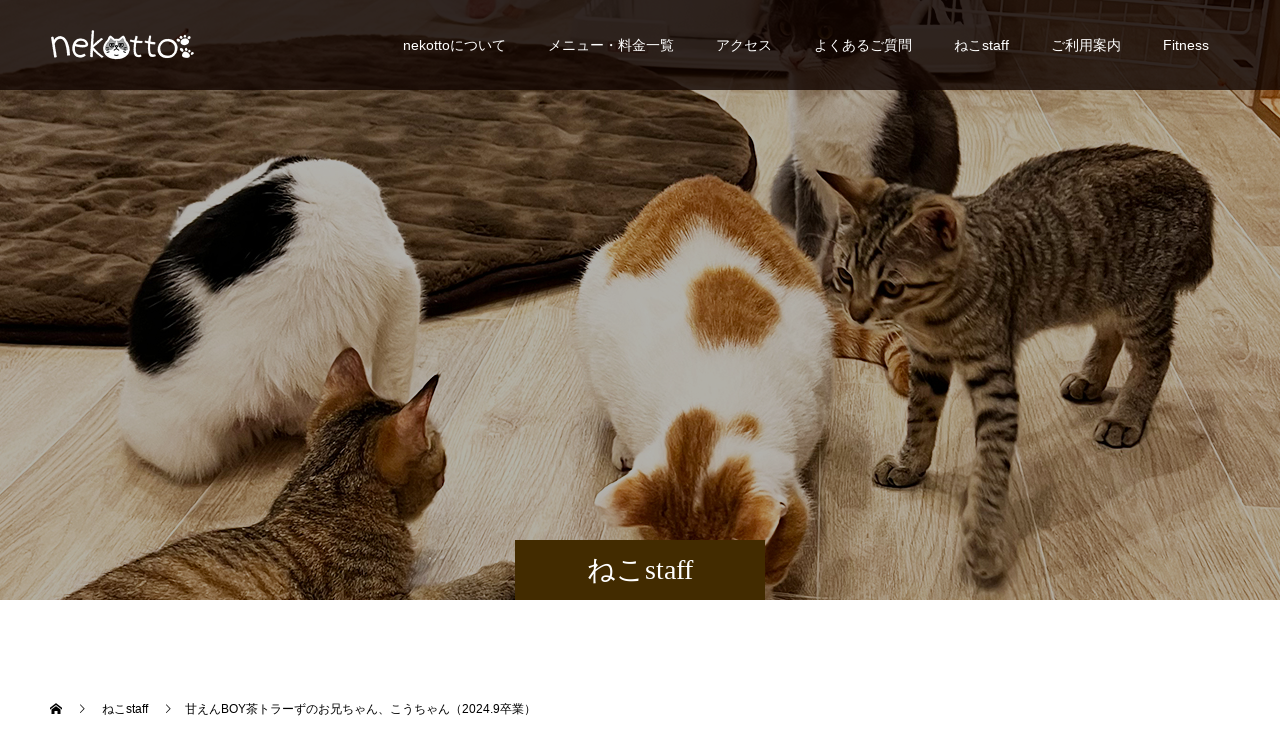

--- FILE ---
content_type: text/html; charset=UTF-8
request_url: https://www.nekotto22.com/staff/koh/
body_size: 10258
content:
<!doctype html>
<html lang="ja" prefix="og: http://ogp.me/ns#">
<head>
<meta charset="UTF-8">
<meta name="viewport" content="width=device-width, initial-scale=1">
<meta name="description" content="大阪福島区の保護猫カフェ">
<title>甘えんBOY茶トラーずのお兄ちゃん、こうちゃん（2024.9卒業） &#8211; nekotto</title>
<meta name='robots' content='max-image-preview:large' />
<link rel='dns-prefetch' href='//stats.wp.com' />
<link rel="alternate" type="application/rss+xml" title="nekotto &raquo; フィード" href="https://www.nekotto22.com/feed/" />
<link rel="alternate" type="application/rss+xml" title="nekotto &raquo; コメントフィード" href="https://www.nekotto22.com/comments/feed/" />
<link rel="alternate" title="oEmbed (JSON)" type="application/json+oembed" href="https://www.nekotto22.com/wp-json/oembed/1.0/embed?url=https%3A%2F%2Fwww.nekotto22.com%2Fstaff%2Fkoh%2F" />
<link rel="alternate" title="oEmbed (XML)" type="text/xml+oembed" href="https://www.nekotto22.com/wp-json/oembed/1.0/embed?url=https%3A%2F%2Fwww.nekotto22.com%2Fstaff%2Fkoh%2F&#038;format=xml" />
<style id='wp-img-auto-sizes-contain-inline-css' type='text/css'>
img:is([sizes=auto i],[sizes^="auto," i]){contain-intrinsic-size:3000px 1500px}
/*# sourceURL=wp-img-auto-sizes-contain-inline-css */
</style>
<style id='wp-emoji-styles-inline-css' type='text/css'>

	img.wp-smiley, img.emoji {
		display: inline !important;
		border: none !important;
		box-shadow: none !important;
		height: 1em !important;
		width: 1em !important;
		margin: 0 0.07em !important;
		vertical-align: -0.1em !important;
		background: none !important;
		padding: 0 !important;
	}
/*# sourceURL=wp-emoji-styles-inline-css */
</style>
<style id='wp-block-library-inline-css' type='text/css'>
:root{--wp-block-synced-color:#7a00df;--wp-block-synced-color--rgb:122,0,223;--wp-bound-block-color:var(--wp-block-synced-color);--wp-editor-canvas-background:#ddd;--wp-admin-theme-color:#007cba;--wp-admin-theme-color--rgb:0,124,186;--wp-admin-theme-color-darker-10:#006ba1;--wp-admin-theme-color-darker-10--rgb:0,107,160.5;--wp-admin-theme-color-darker-20:#005a87;--wp-admin-theme-color-darker-20--rgb:0,90,135;--wp-admin-border-width-focus:2px}@media (min-resolution:192dpi){:root{--wp-admin-border-width-focus:1.5px}}.wp-element-button{cursor:pointer}:root .has-very-light-gray-background-color{background-color:#eee}:root .has-very-dark-gray-background-color{background-color:#313131}:root .has-very-light-gray-color{color:#eee}:root .has-very-dark-gray-color{color:#313131}:root .has-vivid-green-cyan-to-vivid-cyan-blue-gradient-background{background:linear-gradient(135deg,#00d084,#0693e3)}:root .has-purple-crush-gradient-background{background:linear-gradient(135deg,#34e2e4,#4721fb 50%,#ab1dfe)}:root .has-hazy-dawn-gradient-background{background:linear-gradient(135deg,#faaca8,#dad0ec)}:root .has-subdued-olive-gradient-background{background:linear-gradient(135deg,#fafae1,#67a671)}:root .has-atomic-cream-gradient-background{background:linear-gradient(135deg,#fdd79a,#004a59)}:root .has-nightshade-gradient-background{background:linear-gradient(135deg,#330968,#31cdcf)}:root .has-midnight-gradient-background{background:linear-gradient(135deg,#020381,#2874fc)}:root{--wp--preset--font-size--normal:16px;--wp--preset--font-size--huge:42px}.has-regular-font-size{font-size:1em}.has-larger-font-size{font-size:2.625em}.has-normal-font-size{font-size:var(--wp--preset--font-size--normal)}.has-huge-font-size{font-size:var(--wp--preset--font-size--huge)}.has-text-align-center{text-align:center}.has-text-align-left{text-align:left}.has-text-align-right{text-align:right}.has-fit-text{white-space:nowrap!important}#end-resizable-editor-section{display:none}.aligncenter{clear:both}.items-justified-left{justify-content:flex-start}.items-justified-center{justify-content:center}.items-justified-right{justify-content:flex-end}.items-justified-space-between{justify-content:space-between}.screen-reader-text{border:0;clip-path:inset(50%);height:1px;margin:-1px;overflow:hidden;padding:0;position:absolute;width:1px;word-wrap:normal!important}.screen-reader-text:focus{background-color:#ddd;clip-path:none;color:#444;display:block;font-size:1em;height:auto;left:5px;line-height:normal;padding:15px 23px 14px;text-decoration:none;top:5px;width:auto;z-index:100000}html :where(.has-border-color){border-style:solid}html :where([style*=border-top-color]){border-top-style:solid}html :where([style*=border-right-color]){border-right-style:solid}html :where([style*=border-bottom-color]){border-bottom-style:solid}html :where([style*=border-left-color]){border-left-style:solid}html :where([style*=border-width]){border-style:solid}html :where([style*=border-top-width]){border-top-style:solid}html :where([style*=border-right-width]){border-right-style:solid}html :where([style*=border-bottom-width]){border-bottom-style:solid}html :where([style*=border-left-width]){border-left-style:solid}html :where(img[class*=wp-image-]){height:auto;max-width:100%}:where(figure){margin:0 0 1em}html :where(.is-position-sticky){--wp-admin--admin-bar--position-offset:var(--wp-admin--admin-bar--height,0px)}@media screen and (max-width:600px){html :where(.is-position-sticky){--wp-admin--admin-bar--position-offset:0px}}

/*# sourceURL=wp-block-library-inline-css */
</style><style id='global-styles-inline-css' type='text/css'>
:root{--wp--preset--aspect-ratio--square: 1;--wp--preset--aspect-ratio--4-3: 4/3;--wp--preset--aspect-ratio--3-4: 3/4;--wp--preset--aspect-ratio--3-2: 3/2;--wp--preset--aspect-ratio--2-3: 2/3;--wp--preset--aspect-ratio--16-9: 16/9;--wp--preset--aspect-ratio--9-16: 9/16;--wp--preset--color--black: #000000;--wp--preset--color--cyan-bluish-gray: #abb8c3;--wp--preset--color--white: #ffffff;--wp--preset--color--pale-pink: #f78da7;--wp--preset--color--vivid-red: #cf2e2e;--wp--preset--color--luminous-vivid-orange: #ff6900;--wp--preset--color--luminous-vivid-amber: #fcb900;--wp--preset--color--light-green-cyan: #7bdcb5;--wp--preset--color--vivid-green-cyan: #00d084;--wp--preset--color--pale-cyan-blue: #8ed1fc;--wp--preset--color--vivid-cyan-blue: #0693e3;--wp--preset--color--vivid-purple: #9b51e0;--wp--preset--gradient--vivid-cyan-blue-to-vivid-purple: linear-gradient(135deg,rgb(6,147,227) 0%,rgb(155,81,224) 100%);--wp--preset--gradient--light-green-cyan-to-vivid-green-cyan: linear-gradient(135deg,rgb(122,220,180) 0%,rgb(0,208,130) 100%);--wp--preset--gradient--luminous-vivid-amber-to-luminous-vivid-orange: linear-gradient(135deg,rgb(252,185,0) 0%,rgb(255,105,0) 100%);--wp--preset--gradient--luminous-vivid-orange-to-vivid-red: linear-gradient(135deg,rgb(255,105,0) 0%,rgb(207,46,46) 100%);--wp--preset--gradient--very-light-gray-to-cyan-bluish-gray: linear-gradient(135deg,rgb(238,238,238) 0%,rgb(169,184,195) 100%);--wp--preset--gradient--cool-to-warm-spectrum: linear-gradient(135deg,rgb(74,234,220) 0%,rgb(151,120,209) 20%,rgb(207,42,186) 40%,rgb(238,44,130) 60%,rgb(251,105,98) 80%,rgb(254,248,76) 100%);--wp--preset--gradient--blush-light-purple: linear-gradient(135deg,rgb(255,206,236) 0%,rgb(152,150,240) 100%);--wp--preset--gradient--blush-bordeaux: linear-gradient(135deg,rgb(254,205,165) 0%,rgb(254,45,45) 50%,rgb(107,0,62) 100%);--wp--preset--gradient--luminous-dusk: linear-gradient(135deg,rgb(255,203,112) 0%,rgb(199,81,192) 50%,rgb(65,88,208) 100%);--wp--preset--gradient--pale-ocean: linear-gradient(135deg,rgb(255,245,203) 0%,rgb(182,227,212) 50%,rgb(51,167,181) 100%);--wp--preset--gradient--electric-grass: linear-gradient(135deg,rgb(202,248,128) 0%,rgb(113,206,126) 100%);--wp--preset--gradient--midnight: linear-gradient(135deg,rgb(2,3,129) 0%,rgb(40,116,252) 100%);--wp--preset--font-size--small: 13px;--wp--preset--font-size--medium: 20px;--wp--preset--font-size--large: 36px;--wp--preset--font-size--x-large: 42px;--wp--preset--spacing--20: 0.44rem;--wp--preset--spacing--30: 0.67rem;--wp--preset--spacing--40: 1rem;--wp--preset--spacing--50: 1.5rem;--wp--preset--spacing--60: 2.25rem;--wp--preset--spacing--70: 3.38rem;--wp--preset--spacing--80: 5.06rem;--wp--preset--shadow--natural: 6px 6px 9px rgba(0, 0, 0, 0.2);--wp--preset--shadow--deep: 12px 12px 50px rgba(0, 0, 0, 0.4);--wp--preset--shadow--sharp: 6px 6px 0px rgba(0, 0, 0, 0.2);--wp--preset--shadow--outlined: 6px 6px 0px -3px rgb(255, 255, 255), 6px 6px rgb(0, 0, 0);--wp--preset--shadow--crisp: 6px 6px 0px rgb(0, 0, 0);}:where(.is-layout-flex){gap: 0.5em;}:where(.is-layout-grid){gap: 0.5em;}body .is-layout-flex{display: flex;}.is-layout-flex{flex-wrap: wrap;align-items: center;}.is-layout-flex > :is(*, div){margin: 0;}body .is-layout-grid{display: grid;}.is-layout-grid > :is(*, div){margin: 0;}:where(.wp-block-columns.is-layout-flex){gap: 2em;}:where(.wp-block-columns.is-layout-grid){gap: 2em;}:where(.wp-block-post-template.is-layout-flex){gap: 1.25em;}:where(.wp-block-post-template.is-layout-grid){gap: 1.25em;}.has-black-color{color: var(--wp--preset--color--black) !important;}.has-cyan-bluish-gray-color{color: var(--wp--preset--color--cyan-bluish-gray) !important;}.has-white-color{color: var(--wp--preset--color--white) !important;}.has-pale-pink-color{color: var(--wp--preset--color--pale-pink) !important;}.has-vivid-red-color{color: var(--wp--preset--color--vivid-red) !important;}.has-luminous-vivid-orange-color{color: var(--wp--preset--color--luminous-vivid-orange) !important;}.has-luminous-vivid-amber-color{color: var(--wp--preset--color--luminous-vivid-amber) !important;}.has-light-green-cyan-color{color: var(--wp--preset--color--light-green-cyan) !important;}.has-vivid-green-cyan-color{color: var(--wp--preset--color--vivid-green-cyan) !important;}.has-pale-cyan-blue-color{color: var(--wp--preset--color--pale-cyan-blue) !important;}.has-vivid-cyan-blue-color{color: var(--wp--preset--color--vivid-cyan-blue) !important;}.has-vivid-purple-color{color: var(--wp--preset--color--vivid-purple) !important;}.has-black-background-color{background-color: var(--wp--preset--color--black) !important;}.has-cyan-bluish-gray-background-color{background-color: var(--wp--preset--color--cyan-bluish-gray) !important;}.has-white-background-color{background-color: var(--wp--preset--color--white) !important;}.has-pale-pink-background-color{background-color: var(--wp--preset--color--pale-pink) !important;}.has-vivid-red-background-color{background-color: var(--wp--preset--color--vivid-red) !important;}.has-luminous-vivid-orange-background-color{background-color: var(--wp--preset--color--luminous-vivid-orange) !important;}.has-luminous-vivid-amber-background-color{background-color: var(--wp--preset--color--luminous-vivid-amber) !important;}.has-light-green-cyan-background-color{background-color: var(--wp--preset--color--light-green-cyan) !important;}.has-vivid-green-cyan-background-color{background-color: var(--wp--preset--color--vivid-green-cyan) !important;}.has-pale-cyan-blue-background-color{background-color: var(--wp--preset--color--pale-cyan-blue) !important;}.has-vivid-cyan-blue-background-color{background-color: var(--wp--preset--color--vivid-cyan-blue) !important;}.has-vivid-purple-background-color{background-color: var(--wp--preset--color--vivid-purple) !important;}.has-black-border-color{border-color: var(--wp--preset--color--black) !important;}.has-cyan-bluish-gray-border-color{border-color: var(--wp--preset--color--cyan-bluish-gray) !important;}.has-white-border-color{border-color: var(--wp--preset--color--white) !important;}.has-pale-pink-border-color{border-color: var(--wp--preset--color--pale-pink) !important;}.has-vivid-red-border-color{border-color: var(--wp--preset--color--vivid-red) !important;}.has-luminous-vivid-orange-border-color{border-color: var(--wp--preset--color--luminous-vivid-orange) !important;}.has-luminous-vivid-amber-border-color{border-color: var(--wp--preset--color--luminous-vivid-amber) !important;}.has-light-green-cyan-border-color{border-color: var(--wp--preset--color--light-green-cyan) !important;}.has-vivid-green-cyan-border-color{border-color: var(--wp--preset--color--vivid-green-cyan) !important;}.has-pale-cyan-blue-border-color{border-color: var(--wp--preset--color--pale-cyan-blue) !important;}.has-vivid-cyan-blue-border-color{border-color: var(--wp--preset--color--vivid-cyan-blue) !important;}.has-vivid-purple-border-color{border-color: var(--wp--preset--color--vivid-purple) !important;}.has-vivid-cyan-blue-to-vivid-purple-gradient-background{background: var(--wp--preset--gradient--vivid-cyan-blue-to-vivid-purple) !important;}.has-light-green-cyan-to-vivid-green-cyan-gradient-background{background: var(--wp--preset--gradient--light-green-cyan-to-vivid-green-cyan) !important;}.has-luminous-vivid-amber-to-luminous-vivid-orange-gradient-background{background: var(--wp--preset--gradient--luminous-vivid-amber-to-luminous-vivid-orange) !important;}.has-luminous-vivid-orange-to-vivid-red-gradient-background{background: var(--wp--preset--gradient--luminous-vivid-orange-to-vivid-red) !important;}.has-very-light-gray-to-cyan-bluish-gray-gradient-background{background: var(--wp--preset--gradient--very-light-gray-to-cyan-bluish-gray) !important;}.has-cool-to-warm-spectrum-gradient-background{background: var(--wp--preset--gradient--cool-to-warm-spectrum) !important;}.has-blush-light-purple-gradient-background{background: var(--wp--preset--gradient--blush-light-purple) !important;}.has-blush-bordeaux-gradient-background{background: var(--wp--preset--gradient--blush-bordeaux) !important;}.has-luminous-dusk-gradient-background{background: var(--wp--preset--gradient--luminous-dusk) !important;}.has-pale-ocean-gradient-background{background: var(--wp--preset--gradient--pale-ocean) !important;}.has-electric-grass-gradient-background{background: var(--wp--preset--gradient--electric-grass) !important;}.has-midnight-gradient-background{background: var(--wp--preset--gradient--midnight) !important;}.has-small-font-size{font-size: var(--wp--preset--font-size--small) !important;}.has-medium-font-size{font-size: var(--wp--preset--font-size--medium) !important;}.has-large-font-size{font-size: var(--wp--preset--font-size--large) !important;}.has-x-large-font-size{font-size: var(--wp--preset--font-size--x-large) !important;}
/*# sourceURL=global-styles-inline-css */
</style>

<style id='classic-theme-styles-inline-css' type='text/css'>
/*! This file is auto-generated */
.wp-block-button__link{color:#fff;background-color:#32373c;border-radius:9999px;box-shadow:none;text-decoration:none;padding:calc(.667em + 2px) calc(1.333em + 2px);font-size:1.125em}.wp-block-file__button{background:#32373c;color:#fff;text-decoration:none}
/*# sourceURL=/wp-includes/css/classic-themes.min.css */
</style>
<link rel='stylesheet' id='switch-style-css' href='https://www.nekotto22.com/wp-content/themes/switch_tcd063/style.css?ver=2.5.1' type='text/css' media='all' />
<script type="text/javascript" src="https://www.nekotto22.com/wp-includes/js/jquery/jquery.min.js?ver=3.7.1" id="jquery-core-js"></script>
<script type="text/javascript" src="https://www.nekotto22.com/wp-includes/js/jquery/jquery-migrate.min.js?ver=3.4.1" id="jquery-migrate-js"></script>
<link rel="https://api.w.org/" href="https://www.nekotto22.com/wp-json/" /><link rel="canonical" href="https://www.nekotto22.com/staff/koh/" />
<link rel='shortlink' href='https://www.nekotto22.com/?p=321' />
	<style>img#wpstats{display:none}</style>
		<link rel="shortcut icon" href="https://www.nekotto22.com/wp-content/uploads/2022/05/favicon.png">
<style>
.c-comment__form-submit:hover,.p-cb__item-btn a,.c-pw__btn,.p-readmore__btn,.p-pager span,.p-page-links a,.p-pagetop,.p-widget__title,.p-entry__meta,.p-headline,.p-article06__cat,.p-nav02__item-upper,.p-page-header__title,.p-plan__title,.p-btn{background: #422b00}.c-pw__btn:hover,.p-cb__item-btn a:hover,.p-pagetop:focus,.p-pagetop:hover,.p-readmore__btn:hover,.p-page-links > span,.p-page-links a:hover,.p-pager a:hover,.p-entry__meta a:hover,.p-article06__cat:hover,.p-interview__cat:hover,.p-nav02__item-upper:hover,.p-btn:hover{background: #e26c04}.p-archive-header__title,.p-article01__title a:hover,.p-article01__cat a:hover,.p-article04__title a:hover,.p-faq__cat,.p-faq__list dt:hover,.p-triangle,.p-article06__title a:hover,.p-interview__faq dt,.p-nav02__item-lower:hover .p-nav02__item-title,.p-article07 a:hover,.p-article07__title,.p-block01__title,.p-block01__lower-title,.p-block02__item-title,.p-block03__item-title,.p-block04__title,.p-index-content02__title,.p-article09 a:hover .p-article09__title,.p-index-content06__title,.p-plan-table01__price,.p-plan__catch,.p-plan__notice-title,.p-spec__title,.p-widget a:hover,.cardlink .title a{color: #e26c04}.p-entry__body a,.custom-html-widget a{color: #442602}body{font-family: Arial, "Hiragino Sans", "ヒラギノ角ゴ ProN", "Hiragino Kaku Gothic ProN", "游ゴシック", YuGothic, "メイリオ", Meiryo, sans-serif}.c-logo,.p-page-header__title,.p-page-header__desc,.p-archive-header__title,.p-faq__cat,.p-interview__title,.p-footer-link__title,.p-block01__title,.p-block04__title,.p-index-content02__title,.p-headline02__title,.p-index-content01__title,.p-index-content06__title,.p-index-content07__title,.p-index-content09__title,.p-plan__title,.p-plan__catch,.p-header-content__title,.p-spec__title{font-family: "Times New Roman" , "游明朝" , "Yu Mincho" , "游明朝体" , "YuMincho" , "ヒラギノ明朝 Pro W3" , "Hiragino Mincho Pro" , "HiraMinProN-W3" , "HGS明朝E" , "ＭＳ Ｐ明朝" , "MS PMincho" , serif; font-weight: 500}.p-hover-effect--type1:hover img{-webkit-transform: scale(1.2);transform: scale(1.2)}.l-header{background: rgba(17, 4, 0, 0.800000)}.l-header--fixed.is-active{background: rgba(17, 4, 0, 0.800000)}.p-menu-btn{color: #ffffff}.p-global-nav > ul > li > a{color: #ffffff}.p-global-nav > ul > li > a:hover{color: #999999}.p-global-nav .sub-menu a{background: #000000;color: #ffffff}.p-global-nav .sub-menu a:hover{background: #442606;color: #ffffff}.p-global-nav .menu-item-has-children > a > .p-global-nav__toggle::before{border-color: #ffffff}.p-footer-link{background-image: url(https://www.nekotto22.com/wp-content/uploads/2022/05/switch-image_1450x500.gif)}.p-footer-link::before{background: rgba(0,0,0, 0.300000)}.p-info{background: #ffffff;color: #000000}.p-info__logo{font-size: 25px}.p-footer-nav{background: #f5f5f5;color: #000000}.p-footer-nav a{color: #000000}.p-footer-nav a:hover{color: #442602}.p-copyright{background: #000000}.p-page-header::before{background: rgba(0, 0, 0, 0.3)}.p-page-header__desc{color: #ffffff;font-size: 40px}.p-interview__title{font-size: 34px}@media screen and (max-width: 1199px) {.l-header{background: rgba(17, 4, 0, 0.800000)}.l-header--fixed.is-active{background: rgba(17, 4, 0, 0.800000)}.p-global-nav{background: rgba(0,0,0, 1)}.p-global-nav > ul > li > a,.p-global-nav > ul > li > a:hover,.p-global-nav a,.p-global-nav a:hover,.p-global-nav .sub-menu a,.p-global-nav .sub-menu a:hover{color: #ffffff!important}.p-global-nav .menu-item-has-children > a > .sub-menu-toggle::before{border-color: #ffffff}}@media screen and (max-width: 767px) {.p-page-header__desc{font-size: 18px}.p-interview__title{font-size: 18px}}@keyframes loading-square-loader {
  0% { box-shadow: 16px -8px rgba(66, 43, 0, 0), 32px 0 rgba(66, 43, 0, 0), 0 -16px rgba(66, 43, 0, 0), 16px -16px rgba(66, 43, 0, 0), 32px -16px rgba(66, 43, 0, 0), 0 -32px rgba(66, 43, 0, 0), 16px -32px rgba(66, 43, 0, 0), 32px -32px rgba(242, 205, 123, 0); }
  5% { box-shadow: 16px -8px rgba(66, 43, 0, 0), 32px 0 rgba(66, 43, 0, 0), 0 -16px rgba(66, 43, 0, 0), 16px -16px rgba(66, 43, 0, 0), 32px -16px rgba(66, 43, 0, 0), 0 -32px rgba(66, 43, 0, 0), 16px -32px rgba(66, 43, 0, 0), 32px -32px rgba(242, 205, 123, 0); }
  10% { box-shadow: 16px 0 rgba(66, 43, 0, 1), 32px -8px rgba(66, 43, 0, 0), 0 -16px rgba(66, 43, 0, 0), 16px -16px rgba(66, 43, 0, 0), 32px -16px rgba(66, 43, 0, 0), 0 -32px rgba(66, 43, 0, 0), 16px -32px rgba(66, 43, 0, 0), 32px -32px rgba(242, 205, 123, 0); }
  15% { box-shadow: 16px 0 rgba(66, 43, 0, 1), 32px 0 rgba(66, 43, 0, 1), 0 -24px rgba(66, 43, 0, 0), 16px -16px rgba(66, 43, 0, 0), 32px -16px rgba(66, 43, 0, 0), 0 -32px rgba(66, 43, 0, 0), 16px -32px rgba(66, 43, 0, 0), 32px -32px rgba(242, 205, 123, 0); }
  20% { box-shadow: 16px 0 rgba(66, 43, 0, 1), 32px 0 rgba(66, 43, 0, 1), 0 -16px rgba(66, 43, 0, 1), 16px -24px rgba(66, 43, 0, 0), 32px -16px rgba(66, 43, 0, 0), 0 -32px rgba(66, 43, 0, 0), 16px -32px rgba(66, 43, 0, 0), 32px -32px rgba(242, 205, 123, 0); }
  25% { box-shadow: 16px 0 rgba(66, 43, 0, 1), 32px 0 rgba(66, 43, 0, 1), 0 -16px rgba(66, 43, 0, 1), 16px -16px rgba(66, 43, 0, 1), 32px -24px rgba(66, 43, 0, 0), 0 -32px rgba(66, 43, 0, 0), 16px -32px rgba(66, 43, 0, 0), 32px -32px rgba(242, 205, 123, 0); }
  30% { box-shadow: 16px 0 rgba(66, 43, 0, 1), 32px 0 rgba(66, 43, 0, 1), 0 -16px rgba(66, 43, 0, 1), 16px -16px rgba(66, 43, 0, 1), 32px -16px rgba(66, 43, 0, 1), 0 -50px rgba(66, 43, 0, 0), 16px -32px rgba(66, 43, 0, 0), 32px -32px rgba(242, 205, 123, 0); }
  35% { box-shadow: 16px 0 rgba(66, 43, 0, 1), 32px 0 rgba(66, 43, 0, 1), 0 -16px rgba(66, 43, 0, 1), 16px -16px rgba(66, 43, 0, 1), 32px -16px rgba(66, 43, 0, 1), 0 -32px rgba(66, 43, 0, 1), 16px -50px rgba(66, 43, 0, 0), 32px -32px rgba(242, 205, 123, 0); }
  40% { box-shadow: 16px 0 rgba(66, 43, 0, 1), 32px 0 rgba(66, 43, 0, 1), 0 -16px rgba(66, 43, 0, 1), 16px -16px rgba(66, 43, 0, 1), 32px -16px rgba(66, 43, 0, 1), 0 -32px rgba(66, 43, 0, 1), 16px -32px rgba(66, 43, 0, 1), 32px -50px rgba(242, 205, 123, 0); }
  45%, 55% { box-shadow: 16px 0 rgba(66, 43, 0, 1), 32px 0 rgba(66, 43, 0, 1), 0 -16px rgba(66, 43, 0, 1), 16px -16px rgba(66, 43, 0, 1), 32px -16px rgba(66, 43, 0, 1), 0 -32px rgba(66, 43, 0, 1), 16px -32px rgba(66, 43, 0, 1), 32px -32px rgba(226, 108, 4, 1); }
  60% { box-shadow: 16px 8px rgba(66, 43, 0, 0), 32px 0 rgba(66, 43, 0, 1), 0 -16px rgba(66, 43, 0, 1), 16px -16px rgba(66, 43, 0, 1), 32px -16px rgba(66, 43, 0, 1), 0 -32px rgba(66, 43, 0, 1), 16px -32px rgba(66, 43, 0, 1), 32px -32px rgba(226, 108, 4, 1); }
  65% { box-shadow: 16px 8px rgba(66, 43, 0, 0), 32px 8px rgba(66, 43, 0, 0), 0 -16px rgba(66, 43, 0, 1), 16px -16px rgba(66, 43, 0, 1), 32px -16px rgba(66, 43, 0, 1), 0 -32px rgba(66, 43, 0, 1), 16px -32px rgba(66, 43, 0, 1), 32px -32px rgba(226, 108, 4, 1); }
  70% { box-shadow: 16px 8px rgba(66, 43, 0, 0), 32px 8px rgba(66, 43, 0, 0), 0 -8px rgba(66, 43, 0, 0), 16px -16px rgba(66, 43, 0, 1), 32px -16px rgba(66, 43, 0, 1), 0 -32px rgba(66, 43, 0, 1), 16px -32px rgba(66, 43, 0, 1), 32px -32px rgba(226, 108, 4, 1); }
  75% { box-shadow: 16px 8px rgba(66, 43, 0, 0), 32px 8px rgba(66, 43, 0, 0), 0 -8px rgba(66, 43, 0, 0), 16px -8px rgba(66, 43, 0, 0), 32px -16px rgba(66, 43, 0, 1), 0 -32px rgba(66, 43, 0, 1), 16px -32px rgba(66, 43, 0, 1), 32px -32px rgba(226, 108, 4, 1); }
  80% { box-shadow: 16px 8px rgba(66, 43, 0, 0), 32px 8px rgba(66, 43, 0, 0), 0 -8px rgba(66, 43, 0, 0), 16px -8px rgba(66, 43, 0, 0), 32px -8px rgba(66, 43, 0, 0), 0 -32px rgba(66, 43, 0, 1), 16px -32px rgba(66, 43, 0, 1), 32px -32px rgba(226, 108, 4, 1); }
  85% { box-shadow: 16px 8px rgba(66, 43, 0, 0), 32px 8px rgba(66, 43, 0, 0), 0 -8px rgba(66, 43, 0, 0), 16px -8px rgba(66, 43, 0, 0), 32px -8px rgba(66, 43, 0, 0), 0 -24px rgba(66, 43, 0, 0), 16px -32px rgba(66, 43, 0, 1), 32px -32px rgba(226, 108, 4, 1); }
  90% { box-shadow: 16px 8px rgba(66, 43, 0, 0), 32px 8px rgba(66, 43, 0, 0), 0 -8px rgba(66, 43, 0, 0), 16px -8px rgba(66, 43, 0, 0), 32px -8px rgba(66, 43, 0, 0), 0 -24px rgba(66, 43, 0, 0), 16px -24px rgba(66, 43, 0, 0), 32px -32px rgba(226, 108, 4, 1); }
  95%, 100% { box-shadow: 16px 8px rgba(66, 43, 0, 0), 32px 8px rgba(66, 43, 0, 0), 0 -8px rgba(66, 43, 0, 0), 16px -8px rgba(66, 43, 0, 0), 32px -8px rgba(66, 43, 0, 0), 0 -24px rgba(66, 43, 0, 0), 16px -24px rgba(66, 43, 0, 0), 32px -24px rgba(226, 108, 4, 0); }
}
.c-load--type2:before { box-shadow: 16px 0 0 rgba(66, 43, 0, 1), 32px 0 0 rgba(66, 43, 0, 1), 0 -16px 0 rgba(66, 43, 0, 1), 16px -16px 0 rgba(66, 43, 0, 1), 32px -16px 0 rgba(66, 43, 0, 1), 0 -32px rgba(66, 43, 0, 1), 16px -32px rgba(66, 43, 0, 1), 32px -32px rgba(226, 108, 4, 0); }
.c-load--type2:after { background-color: rgba(226, 108, 4, 1); }
</style>
<link rel="icon" href="https://www.nekotto22.com/wp-content/uploads/2022/05/cropped-logo_square-32x32.png" sizes="32x32" />
<link rel="icon" href="https://www.nekotto22.com/wp-content/uploads/2022/05/cropped-logo_square-192x192.png" sizes="192x192" />
<link rel="apple-touch-icon" href="https://www.nekotto22.com/wp-content/uploads/2022/05/cropped-logo_square-180x180.png" />
<meta name="msapplication-TileImage" content="https://www.nekotto22.com/wp-content/uploads/2022/05/cropped-logo_square-270x270.png" />
</head>
<body class="wp-singular interview-template-default single single-interview postid-321 wp-embed-responsive wp-theme-switch_tcd063">
      <div id="site_loader_overlay">
  <div id="site_loader_animation" class="c-load--type2">
      </div>
</div>
<header id="js-header" class="l-header">
  <div class="l-header__inner l-inner">
    <div class="l-header__logo c-logo c-logo--retina">
    <a href="https://www.nekotto22.com/">
              <img src="https://www.nekotto22.com/wp-content/uploads/2022/05/logo_white.png" alt="nekotto" width="145" height="30">
            </a>
  </div>
    <button id="js-menu-btn" class="p-menu-btn c-menu-btn"></button>
    <nav id="js-global-nav" class="p-global-nav"><ul id="menu-menu" class="menu"><li id="menu-item-34" class="menu-item menu-item-type-custom menu-item-object-custom menu-item-34"><a href="/about/">nekottoについて<span class="p-global-nav__toggle"></span></a></li>
<li id="menu-item-35" class="menu-item menu-item-type-custom menu-item-object-custom menu-item-35"><a href="/plan/">メニュー・料金一覧<span class="p-global-nav__toggle"></span></a></li>
<li id="menu-item-37" class="menu-item menu-item-type-custom menu-item-object-custom menu-item-37"><a href="/about/#access">アクセス<span class="p-global-nav__toggle"></span></a></li>
<li id="menu-item-36" class="menu-item menu-item-type-custom menu-item-object-custom menu-item-36"><a href="/faq/">よくあるご質問<span class="p-global-nav__toggle"></span></a></li>
<li id="menu-item-351" class="menu-item menu-item-type-custom menu-item-object-custom menu-item-351"><a href="https://www.nekotto22.com/staff/">ねこstaff<span class="p-global-nav__toggle"></span></a></li>
<li id="menu-item-156" class="menu-item menu-item-type-post_type menu-item-object-page menu-item-156"><a href="https://www.nekotto22.com/information/">ご利用案内<span class="p-global-nav__toggle"></span></a></li>
<li id="menu-item-174" class="menu-item menu-item-type-post_type menu-item-object-page menu-item-174"><a href="https://www.nekotto22.com/fitness/">Fitness<span class="p-global-nav__toggle"></span></a></li>
</ul></nav>  </div>
</header>
<main class="l-main">
    <header id="js-page-header" class="p-page-header">
        <div class="p-page-header__title">ねこstaff</div>
        <div class="p-page-header__inner l-inner">
      <p id="js-page-header__desc" class="p-page-header__desc"><span>当店のねこスタッフをご紹介！</span></p>
    </div>
    <div id="js-page-header__img" class="p-page-header__img p-page-header__img--type3">
      <img src="https://www.nekotto22.com/wp-content/uploads/2022/05/IMG_1040.jpg" alt="">
    </div>
  </header>
  <ol class="p-breadcrumb c-breadcrumb l-inner" itemscope="" itemtype="http://schema.org/BreadcrumbList">
<li class="p-breadcrumb__item c-breadcrumb__item c-breadcrumb__item--home" itemprop="itemListElement" itemscope="" itemtype="http://schema.org/ListItem">
<a href="https://www.nekotto22.com/" itemtype="http://schema.org/Thing" itemprop="item">
<span itemprop="name">HOME</span>
</a>
<meta itemprop="position" content="1">
</li>
<li class="p-breadcrumb__item c-breadcrumb__item" itemprop="itemListElement" itemscope="" itemtype="http://schema.org/ListItem">
<a href="https://www.nekotto22.com/staff/" itemtype="http://schema.org/Thing" itemprop="item">
<span itemprop="name">ねこstaff</span>
</a>
<meta itemprop="position" content="2">
</li>
<li class="p-breadcrumb__item c-breadcrumb__item">甘えんBOY茶トラーずのお兄ちゃん、こうちゃん（2024.9卒業）</li>
</ol>
  <div class="l-contents l-inner">
    <div class="l-primary">
            <article class="p-interview">
        <header class="p-interview__header">
          <p class="p-triangle p-triangle--no-padding p-triangle--grey">
          <span class="p-triangle__inner">卒業生<br>康（こう）<br>ちゃん</span>
          </p>
                    <figure class="p-interview__img">
            <img width="800" height="600" src="https://www.nekotto22.com/wp-content/uploads/2023/10/koh_w800.jpg" class="attachment-full size-full wp-post-image" alt="" decoding="async" fetchpriority="high" srcset="https://www.nekotto22.com/wp-content/uploads/2023/10/koh_w800.jpg 800w, https://www.nekotto22.com/wp-content/uploads/2023/10/koh_w800-300x225.jpg 300w, https://www.nekotto22.com/wp-content/uploads/2023/10/koh_w800-768x576.jpg 768w" sizes="(max-width: 800px) 100vw, 800px" />          </figure>
                  </header>
        <h1 class="p-interview__title">甘えんBOY茶トラーずのお兄ちゃん、こうちゃん（2024.9卒業）</h1>
                <dl class="p-interview__faq">
                    <dt>こうちゃんはこんな猫さん</dt>
          <dd>2023.4.2 大阪・福島生まれ<br />
4月の最初の日曜日、 nekotto お世話係と仲間たちがペットカメラで見守る中生まれた、御幣島出身みてちゃんベビー5兄妹の茶トラ男子こうちゃん。<br />
しっぽの先が少しだけ折れている、幸せのカギしっぽの持ち主です。<br />
そんなこうちゃんも、けんちゃんと同じくTHE茶トラBOYの甘えたさんで、ねこ部屋に入ろうとすると、真っ先にどこからともなく現れてお出迎えしてくれます。</dd>
                    <dt>お気に入りの場所</dt>
          <dd>バックヤードの床の上に転がっているのをよく見かけます笑</dd>
                    <dt>得意技</dt>
          <dd>叱られた時に寝たふりをしてやり過ごすこと。</dd>
                  </dl>
                        <ul class="p-nav02">
                    <li class="p-nav02__item p-nav02__item--prev">
            <a class="p-nav02__item-upper" href="https://www.nekotto22.com/staff/yoshino/">よしのちゃん</a>
            <a class="p-nav02__item-lower p-hover-effect--type1" href="https://www.nekotto22.com/staff/yoshino/">
              <div class="p-nav02__item-img">
                <img width="240" height="240" src="https://www.nekotto22.com/wp-content/uploads/2024/10/IMG_6288-240x240.jpeg" class="attachment-size2 size-size2 wp-post-image" alt="" decoding="async" srcset="https://www.nekotto22.com/wp-content/uploads/2024/10/IMG_6288-240x240.jpeg 240w, https://www.nekotto22.com/wp-content/uploads/2024/10/IMG_6288-150x150.jpeg 150w, https://www.nekotto22.com/wp-content/uploads/2024/10/IMG_6288-300x300.jpeg 300w, https://www.nekotto22.com/wp-content/uploads/2024/10/IMG_6288-570x570.jpeg 570w, https://www.nekotto22.com/wp-content/uploads/2024/10/IMG_6288-130x130.jpeg 130w" sizes="(max-width: 240px) 100vw, 240px" />              </div>
              <span class="p-nav02__item-title">麦わら柄のおてんばガール♡よしのちゃん（2024.6卒業）</span>
            </a>
          </li>
                              <li class="p-nav02__item p-nav02__item--next">
            <a class="p-nav02__item-upper" href="https://www.nekotto22.com/staff/its/">うたちゃん</a>
            <a class="p-nav02__item-lower p-hover-effect--type1" href="https://www.nekotto22.com/staff/its/">
              <div class="p-nav02__item-img">
                <img width="240" height="240" src="https://www.nekotto22.com/wp-content/uploads/2025/03/uta_IMG_6192-240x240.jpg" class="attachment-size2 size-size2 wp-post-image" alt="" decoding="async" srcset="https://www.nekotto22.com/wp-content/uploads/2025/03/uta_IMG_6192-240x240.jpg 240w, https://www.nekotto22.com/wp-content/uploads/2025/03/uta_IMG_6192-150x150.jpg 150w, https://www.nekotto22.com/wp-content/uploads/2025/03/uta_IMG_6192-300x300.jpg 300w, https://www.nekotto22.com/wp-content/uploads/2025/03/uta_IMG_6192-570x570.jpg 570w, https://www.nekotto22.com/wp-content/uploads/2025/03/uta_IMG_6192-130x130.jpg 130w" sizes="(max-width: 240px) 100vw, 240px" />              </div>
                <span class="p-nav02__item-title">かわいくてやんちゃな茶トラ女子、うたちゃん🧡</span>
            </a>
          </li>
                  </ul>
              </article>
                  <div class="p-interview-list">
                <article class="p-interview-list__item p-article06">
          <header class="p-article06__header">
            <p class="p-triangle p-triangle--no-padding">
            <span class="p-triangle__inner">三四郎くん<br></span>
            </p>
            <a class="p-article06__img p-hover-effect--type1" href="https://www.nekotto22.com/staff/sanshiro/">
              <img width="740" height="520" src="https://www.nekotto22.com/wp-content/uploads/2025/03/sanshiro_IMG_7239-740x520.jpg" class="attachment-size4 size-size4 wp-post-image" alt="" decoding="async" loading="lazy" />            </a>
                        <a class="p-article06__cat" href="https://www.nekotto22.com/staff_category/%e5%8d%92%e6%a5%ad%e7%94%9f/">卒業生</a>
                      </header>
          <h3 class="p-article06__title">
            <a href="https://www.nekotto22.com/staff/sanshiro/">兄妹中キジ一点、高い場所もへっちゃらの三四郎くんです。</a>
          </h3>
        </article>
                <article class="p-interview-list__item p-article06">
          <header class="p-article06__header">
            <p class="p-triangle p-triangle--no-padding">
            <span class="p-triangle__inner">しんたろうくん<br></span>
            </p>
            <a class="p-article06__img p-hover-effect--type1" href="https://www.nekotto22.com/staff/shintaro/">
              <img width="740" height="520" src="https://www.nekotto22.com/wp-content/uploads/2023/10/shintaro_w800-740x520.jpg" class="attachment-size4 size-size4 wp-post-image" alt="" decoding="async" loading="lazy" />            </a>
                        <a class="p-article06__cat" href="https://www.nekotto22.com/staff_category/%e5%8d%92%e6%a5%ad%e7%94%9f/">卒業生</a>
                      </header>
          <h3 class="p-article06__title">
            <a href="https://www.nekotto22.com/staff/shintaro/">男前きじしろ男子、しんたろうくん。（2023.6卒業）</a>
          </h3>
        </article>
                <article class="p-interview-list__item p-article06">
          <header class="p-article06__header">
            <p class="p-triangle p-triangle--no-padding">
            <span class="p-triangle__inner">あさひくん<br></span>
            </p>
            <a class="p-article06__img p-hover-effect--type1" href="https://www.nekotto22.com/staff/asahi/">
              <img width="740" height="520" src="https://www.nekotto22.com/wp-content/uploads/2024/10/IMG_9763-740x520.jpeg" class="attachment-size4 size-size4 wp-post-image" alt="" decoding="async" loading="lazy" />            </a>
                        <a class="p-article06__cat" href="https://www.nekotto22.com/staff_category/%e5%8d%92%e6%a5%ad%e7%94%9f/">卒業生</a>
                      </header>
          <h3 class="p-article06__title">
            <a href="https://www.nekotto22.com/staff/asahi/">ぷっくりマズルの甘えん坊さん、あさひくん（2023.12卒業）</a>
          </h3>
        </article>
                <article class="p-interview-list__item p-article06">
          <header class="p-article06__header">
            <p class="p-triangle p-triangle--no-padding">
            <span class="p-triangle__inner">リキくん<br></span>
            </p>
            <a class="p-article06__img p-hover-effect--type1" href="https://www.nekotto22.com/staff/riki/">
              <img width="740" height="520" src="https://www.nekotto22.com/wp-content/uploads/2025/03/riki_IMG_9277-740x520.jpg" class="attachment-size4 size-size4 wp-post-image" alt="" decoding="async" loading="lazy" />            </a>
                        <a class="p-article06__cat" href="https://www.nekotto22.com/staff_category/%e5%8d%92%e6%a5%ad%e7%94%9f/">卒業生</a>
                      </header>
          <h3 class="p-article06__title">
            <a href="https://www.nekotto22.com/staff/riki/">フワモフおっとりさんのリキくんです。</a>
          </h3>
        </article>
                <article class="p-interview-list__item p-article06">
          <header class="p-article06__header">
            <p class="p-triangle p-triangle--no-padding">
            <span class="p-triangle__inner">ひよりちゃん<br></span>
            </p>
            <a class="p-article06__img p-hover-effect--type1" href="https://www.nekotto22.com/staff/hiyori/">
              <img width="740" height="520" src="https://www.nekotto22.com/wp-content/uploads/2022/05/IMG_0421-2-740x520.jpg" class="attachment-size4 size-size4 wp-post-image" alt="ひよりちゃん" decoding="async" loading="lazy" />            </a>
                        <a class="p-article06__cat" href="https://www.nekotto22.com/staff_category/%e5%8d%92%e6%a5%ad%e7%94%9f/">卒業生</a>
                      </header>
          <h3 class="p-article06__title">
            <a href="https://www.nekotto22.com/staff/hiyori/">ひよりちゃんはシャイだけど、ねこさんには優しい女の子。（2022.11卒業）</a>
          </h3>
        </article>
                <article class="p-interview-list__item p-article06">
          <header class="p-article06__header">
            <p class="p-triangle p-triangle--no-padding">
            <span class="p-triangle__inner">いぶちゃん<br></span>
            </p>
            <a class="p-article06__img p-hover-effect--type1" href="https://www.nekotto22.com/staff/eve/">
              <img width="740" height="520" src="https://www.nekotto22.com/wp-content/uploads/2023/01/eve_01-740x520.png" class="attachment-size4 size-size4 wp-post-image" alt="いぶちゃん" decoding="async" loading="lazy" />            </a>
                        <a class="p-article06__cat" href="https://www.nekotto22.com/staff_category/%e5%8d%92%e6%a5%ad%e7%94%9f/">卒業生</a>
                      </header>
          <h3 class="p-article06__title">
            <a href="https://www.nekotto22.com/staff/eve/">好奇心旺盛なおてんばさん、いぶちゃんです🌷（2024.5卒業）</a>
          </h3>
        </article>
              </div>
          </div><!-- /.l-primary -->
  </div><!-- /.l-contents -->
</main>
<footer class="l-footer">

  
  <div class="p-info">
    <div class="p-info__inner l-inner">
      <div class="p-info__logo c-logo c-logo--retina">
    <a href="https://www.nekotto22.com/">
              <img src="https://www.nekotto22.com/wp-content/uploads/2022/05/nekotto_logo.png" alt="nekotto" width="auto" height="80">
            </a>
  </div>
      <p class="p-info__address">〒553-0003 大阪府大阪市福島区福島3-8-8 2F<br />
TEL: 080-4567-0025<br />
mail: nekotto22@icloud.com<br />
<br />
第一種動物取扱業 登録番号　種別：展示 210092E<br />
動物取扱責任者　新井 恵美</p>
	    <ul class="p-social-nav">
                        <li class="p-social-nav__item p-social-nav__item--twitter"><a href="https://twitter.com/nekotto2222/"></a></li>
                        <li class="p-social-nav__item p-social-nav__item--instagram"><a href="https://instagram.com/nekotto22/"></a></li>
                                                  <li class="p-social-nav__item p-social-nav__item--rss"><a href="https://www.nekotto22.com/feed/"></a></li>
        	    </ul>
    </div>
  </div>
  <ul id="menu-menu-1" class="p-footer-nav"><li class="menu-item menu-item-type-custom menu-item-object-custom menu-item-34"><a href="/about/">nekottoについて</a></li>
<li class="menu-item menu-item-type-custom menu-item-object-custom menu-item-35"><a href="/plan/">メニュー・料金一覧</a></li>
<li class="menu-item menu-item-type-custom menu-item-object-custom menu-item-37"><a href="/about/#access">アクセス</a></li>
<li class="menu-item menu-item-type-custom menu-item-object-custom menu-item-36"><a href="/faq/">よくあるご質問</a></li>
<li class="menu-item menu-item-type-custom menu-item-object-custom menu-item-351"><a href="https://www.nekotto22.com/staff/">ねこstaff</a></li>
<li class="menu-item menu-item-type-post_type menu-item-object-page menu-item-156"><a href="https://www.nekotto22.com/information/">ご利用案内</a></li>
<li class="menu-item menu-item-type-post_type menu-item-object-page menu-item-174"><a href="https://www.nekotto22.com/fitness/">Fitness</a></li>
</ul>  <p class="p-copyright">
  <small>Copyright &copy; nekotto All Rights Reserved.</small>
  </p>
  <button id="js-pagetop" class="p-pagetop"></button>
</footer>
<script type="speculationrules">
{"prefetch":[{"source":"document","where":{"and":[{"href_matches":"/*"},{"not":{"href_matches":["/wp-*.php","/wp-admin/*","/wp-content/uploads/*","/wp-content/*","/wp-content/plugins/*","/wp-content/themes/switch_tcd063/*","/*\\?(.+)"]}},{"not":{"selector_matches":"a[rel~=\"nofollow\"]"}},{"not":{"selector_matches":".no-prefetch, .no-prefetch a"}}]},"eagerness":"conservative"}]}
</script>
</div>
  
<script type="text/javascript" src="https://www.nekotto22.com/wp-content/themes/switch_tcd063/assets/js/t.min.js?ver=2.5.1" id="switch-t-js"></script>
<script type="text/javascript" src="https://www.nekotto22.com/wp-content/themes/switch_tcd063/assets/js/functions.min.js?ver=2.5.1" id="switch-script-js"></script>
<script type="text/javascript" src="https://www.nekotto22.com/wp-content/themes/switch_tcd063/assets/js/youtube.min.js?ver=2.5.1" id="switch-youtube-js"></script>
<script type="text/javascript" src="https://stats.wp.com/e-202604.js" id="jetpack-stats-js" data-wp-strategy="defer"></script>
<script type="text/javascript" id="jetpack-stats-js-after">
/* <![CDATA[ */
_stq = window._stq || [];
_stq.push([ "view", JSON.parse("{\"v\":\"ext\",\"blog\":\"238038410\",\"post\":\"321\",\"tz\":\"9\",\"srv\":\"www.nekotto22.com\",\"j\":\"1:13.9.1\"}") ]);
_stq.push([ "clickTrackerInit", "238038410", "321" ]);
//# sourceURL=jetpack-stats-js-after
/* ]]> */
</script>
<script id="wp-emoji-settings" type="application/json">
{"baseUrl":"https://s.w.org/images/core/emoji/17.0.2/72x72/","ext":".png","svgUrl":"https://s.w.org/images/core/emoji/17.0.2/svg/","svgExt":".svg","source":{"concatemoji":"https://www.nekotto22.com/wp-includes/js/wp-emoji-release.min.js?ver=6.9"}}
</script>
<script type="module">
/* <![CDATA[ */
/*! This file is auto-generated */
const a=JSON.parse(document.getElementById("wp-emoji-settings").textContent),o=(window._wpemojiSettings=a,"wpEmojiSettingsSupports"),s=["flag","emoji"];function i(e){try{var t={supportTests:e,timestamp:(new Date).valueOf()};sessionStorage.setItem(o,JSON.stringify(t))}catch(e){}}function c(e,t,n){e.clearRect(0,0,e.canvas.width,e.canvas.height),e.fillText(t,0,0);t=new Uint32Array(e.getImageData(0,0,e.canvas.width,e.canvas.height).data);e.clearRect(0,0,e.canvas.width,e.canvas.height),e.fillText(n,0,0);const a=new Uint32Array(e.getImageData(0,0,e.canvas.width,e.canvas.height).data);return t.every((e,t)=>e===a[t])}function p(e,t){e.clearRect(0,0,e.canvas.width,e.canvas.height),e.fillText(t,0,0);var n=e.getImageData(16,16,1,1);for(let e=0;e<n.data.length;e++)if(0!==n.data[e])return!1;return!0}function u(e,t,n,a){switch(t){case"flag":return n(e,"\ud83c\udff3\ufe0f\u200d\u26a7\ufe0f","\ud83c\udff3\ufe0f\u200b\u26a7\ufe0f")?!1:!n(e,"\ud83c\udde8\ud83c\uddf6","\ud83c\udde8\u200b\ud83c\uddf6")&&!n(e,"\ud83c\udff4\udb40\udc67\udb40\udc62\udb40\udc65\udb40\udc6e\udb40\udc67\udb40\udc7f","\ud83c\udff4\u200b\udb40\udc67\u200b\udb40\udc62\u200b\udb40\udc65\u200b\udb40\udc6e\u200b\udb40\udc67\u200b\udb40\udc7f");case"emoji":return!a(e,"\ud83e\u1fac8")}return!1}function f(e,t,n,a){let r;const o=(r="undefined"!=typeof WorkerGlobalScope&&self instanceof WorkerGlobalScope?new OffscreenCanvas(300,150):document.createElement("canvas")).getContext("2d",{willReadFrequently:!0}),s=(o.textBaseline="top",o.font="600 32px Arial",{});return e.forEach(e=>{s[e]=t(o,e,n,a)}),s}function r(e){var t=document.createElement("script");t.src=e,t.defer=!0,document.head.appendChild(t)}a.supports={everything:!0,everythingExceptFlag:!0},new Promise(t=>{let n=function(){try{var e=JSON.parse(sessionStorage.getItem(o));if("object"==typeof e&&"number"==typeof e.timestamp&&(new Date).valueOf()<e.timestamp+604800&&"object"==typeof e.supportTests)return e.supportTests}catch(e){}return null}();if(!n){if("undefined"!=typeof Worker&&"undefined"!=typeof OffscreenCanvas&&"undefined"!=typeof URL&&URL.createObjectURL&&"undefined"!=typeof Blob)try{var e="postMessage("+f.toString()+"("+[JSON.stringify(s),u.toString(),c.toString(),p.toString()].join(",")+"));",a=new Blob([e],{type:"text/javascript"});const r=new Worker(URL.createObjectURL(a),{name:"wpTestEmojiSupports"});return void(r.onmessage=e=>{i(n=e.data),r.terminate(),t(n)})}catch(e){}i(n=f(s,u,c,p))}t(n)}).then(e=>{for(const n in e)a.supports[n]=e[n],a.supports.everything=a.supports.everything&&a.supports[n],"flag"!==n&&(a.supports.everythingExceptFlag=a.supports.everythingExceptFlag&&a.supports[n]);var t;a.supports.everythingExceptFlag=a.supports.everythingExceptFlag&&!a.supports.flag,a.supports.everything||((t=a.source||{}).concatemoji?r(t.concatemoji):t.wpemoji&&t.twemoji&&(r(t.twemoji),r(t.wpemoji)))});
//# sourceURL=https://www.nekotto22.com/wp-includes/js/wp-emoji-loader.min.js
/* ]]> */
</script>
<script>
(function($) {
  var initialized = false;
  var initialize = function() {
    if (initialized) return;
    initialized = true;

    $(document).trigger('js-initialized');
    $(window).trigger('resize').trigger('scroll');


  };

    $(window).on('load', function(){
    setTimeout(initialize, 800);
		$('#site_loader_animation:not(:hidden, :animated)').delay(600).fadeOut(400);
		$('#site_loader_overlay:not(:hidden, :animated)').delay(900).fadeOut(800);
  });

  
})(jQuery);
</script>
</body>
</html>
